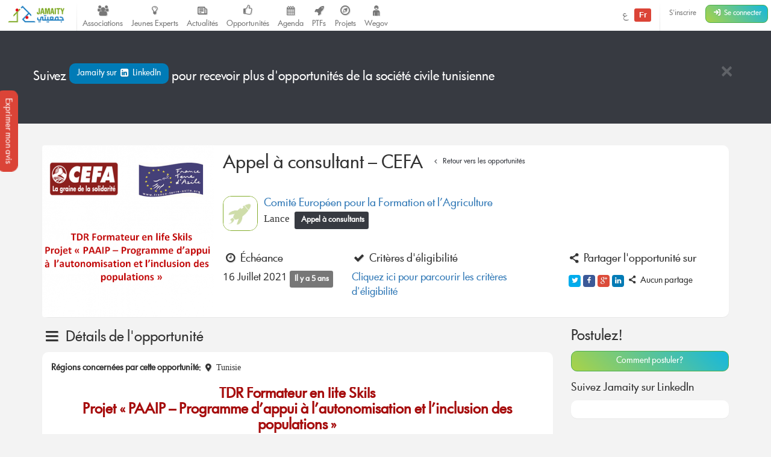

--- FILE ---
content_type: text/html; charset=UTF-8
request_url: https://jamaity.org/opportunity/appel-consultant-cefa/
body_size: 10262
content:
 <!DOCTYPE html> <html xmlns="http://www.w3.org/1999/xhtml" xmlns:og="http://ogp.me/ns#" xmlns:fb="http://www.facebook.com/2008/fbml" lang="fr_FR" > <head> <title> Appel à consultant &#8211; CEFA &#8211; Jamaity </title> <meta charset="utf-8"> <meta http-equiv="X-UA-Compatible" content="IE=edge"> <meta name="viewport" content="width=device-width, initial-scale=1.0"> <meta property="twitter:account_id" content="15003744"/> <meta property="og:site_name" content="Jamaity"/> <meta property="title" content="Appel à consultant &#8211; CEFA"/> <meta property="og:title" content="Appel à consultant &#8211; CEFA"/> <meta property="og:url" content="https://jamaity.org/opportunity/appel-consultant-cefa/"/> <meta property="og:locale" content="fr_FR"/> <meta property="og:type" content="article"/> <meta property="og:image" content="https://jamaity.org/wp-content/uploads/2021/07/appel_CEFA.png"/> <meta name="twitter:card" content="summary_large_image" /> <meta name="twitter:site" content="@jamaity_tn" /> <meta name="twitter:via" content="jamaity_tn" /> <meta name="twitter:creator" content="@jamaity_tn" /> <meta name="twitter:title" content="Appel à consultant &#8211; CEFA" /> <meta name="twitter:image" content="https://jamaity.org/wp-content/uploads/2021/07/appel_CEFA.png" /> <meta name="keywords" content="associations, tunisie, opportunités, projets, réseau, transition, arab spring" /> <meta name="date" content="1625574071" /> <meta name="standout" content="https://jamaity.org/opportunity/appel-consultant-cefa/" /> <meta property="fb:app_id" content="177657269267171"/> <meta property="fb:pages" content="239076232916848"/> <meta property="article:publisher" content="https://www.facebook.com/jamaity.org"/> <meta property="og:article:published_time" content="1625574071"/> <link rel="image_src" data-page-subject="true" href="https://jamaity.org/wp-content/uploads/2021/07/appel_CEFA.png"> <link rel="canonical" data-page-subject="true" href="https://jamaity.org/opportunity/appel-consultant-cefa/"> <meta content="#f37822" name="msapplication-TileColor"> <meta content="https://jamaity.org/wp-content/themes/wp-jamaity-v2/static/img/defaults/mstile-144x144.png" name="msapplication-TileImage"> <meta content="#ffffff" name="theme-color"> <script type="text/javascript">
		if (window.self !== window.top) {
			window.top.location.href = window.location.href;
		}
	</script> <link rel='dns-prefetch' href='//ajax.googleapis.com' /> <link rel='dns-prefetch' href='//s.w.org' /> <script type="text/javascript">
			window._wpemojiSettings = {"baseUrl":"https:\/\/s.w.org\/images\/core\/emoji\/13.0.1\/72x72\/","ext":".png","svgUrl":"https:\/\/s.w.org\/images\/core\/emoji\/13.0.1\/svg\/","svgExt":".svg","source":{"concatemoji":"https:\/\/jamaity.org\/wp-includes\/js\/wp-emoji-release.min.js?ver=5.6"}};
			!function(e,a,t){var r,n,o,i,p=a.createElement("canvas"),s=p.getContext&&p.getContext("2d");function c(e,t){var a=String.fromCharCode;s.clearRect(0,0,p.width,p.height),s.fillText(a.apply(this,e),0,0);var r=p.toDataURL();return s.clearRect(0,0,p.width,p.height),s.fillText(a.apply(this,t),0,0),r===p.toDataURL()}function l(e){if(!s||!s.fillText)return!1;switch(s.textBaseline="top",s.font="600 32px Arial",e){case"flag":return!c([127987,65039,8205,9895,65039],[127987,65039,8203,9895,65039])&&(!c([55356,56826,55356,56819],[55356,56826,8203,55356,56819])&&!c([55356,57332,56128,56423,56128,56418,56128,56421,56128,56430,56128,56423,56128,56447],[55356,57332,8203,56128,56423,8203,56128,56418,8203,56128,56421,8203,56128,56430,8203,56128,56423,8203,56128,56447]));case"emoji":return!c([55357,56424,8205,55356,57212],[55357,56424,8203,55356,57212])}return!1}function d(e){var t=a.createElement("script");t.src=e,t.defer=t.type="text/javascript",a.getElementsByTagName("head")[0].appendChild(t)}for(i=Array("flag","emoji"),t.supports={everything:!0,everythingExceptFlag:!0},o=0;o<i.length;o++)t.supports[i[o]]=l(i[o]),t.supports.everything=t.supports.everything&&t.supports[i[o]],"flag"!==i[o]&&(t.supports.everythingExceptFlag=t.supports.everythingExceptFlag&&t.supports[i[o]]);t.supports.everythingExceptFlag=t.supports.everythingExceptFlag&&!t.supports.flag,t.DOMReady=!1,t.readyCallback=function(){t.DOMReady=!0},t.supports.everything||(n=function(){t.readyCallback()},a.addEventListener?(a.addEventListener("DOMContentLoaded",n,!1),e.addEventListener("load",n,!1)):(e.attachEvent("onload",n),a.attachEvent("onreadystatechange",function(){"complete"===a.readyState&&t.readyCallback()})),(r=t.source||{}).concatemoji?d(r.concatemoji):r.wpemoji&&r.twemoji&&(d(r.twemoji),d(r.wpemoji)))}(window,document,window._wpemojiSettings);
		</script> <style type="text/css">
img.wp-smiley,
img.emoji {
	display: inline !important;
	border: none !important;
	box-shadow: none !important;
	height: 1em !important;
	width: 1em !important;
	margin: 0 .07em !important;
	vertical-align: -0.1em !important;
	background: none !important;
	padding: 0 !important;
}
</style> <link rel='stylesheet' id='litespeed-cache-dummy-css' href='https://jamaity.org/wp-content/plugins/litespeed-cache/assets/css/litespeed-dummy.css?ver=5.6' type='text/css' media='all' /> <link rel='stylesheet' id='wp-block-library-css' href='https://jamaity.org/wp-includes/css/dist/block-library/style.min.css?ver=5.6' type='text/css' media='all' /> <link rel='stylesheet' id='ppress-frontend-css' href='https://jamaity.org/wp-content/plugins/wp-user-avatar/assets/css/frontend.min.css?ver=4.15.4' type='text/css' media='all' /> <link rel='stylesheet' id='ppress-flatpickr-css' href='https://jamaity.org/wp-content/plugins/wp-user-avatar/assets/flatpickr/flatpickr.min.css?ver=4.15.4' type='text/css' media='all' /> <link rel='stylesheet' id='ppress-select2-css' href='https://jamaity.org/wp-content/plugins/wp-user-avatar/assets/select2/select2.min.css?ver=5.6' type='text/css' media='all' /> <link rel='stylesheet' id='jmv2-css-css' href='https://jamaity.org/wp-content/themes/wp-jamaity-v2/static/css/style_v1.5.css?ver=5.6' type='text/css' media='all' /> <link rel='stylesheet' id='select2-css-css' href='https://jamaity.org/wp-content/themes/wp-jamaity-v2/static/css/select2.css?ver=5.6' type='text/css' media='all' /> <link rel='stylesheet' id='select2-bootstrap.css-css' href='https://jamaity.org/wp-content/themes/wp-jamaity-v2/static/css/select2-bootstrap.css?ver=5.6' type='text/css' media='all' /> <script type='text/javascript' src='https://ajax.googleapis.com/ajax/libs/jquery/1.11.1/jquery.min.js?ver=5.6' id='jquery-js'></script> <script type='text/javascript' src='https://jamaity.org/wp-content/plugins/wp-user-avatar/assets/flatpickr/flatpickr.min.js?ver=4.15.4' id='ppress-flatpickr-js'></script> <script type='text/javascript' src='https://jamaity.org/wp-content/plugins/wp-user-avatar/assets/select2/select2.min.js?ver=4.15.4' id='ppress-select2-js'></script> <link rel="canonical" href="https://jamaity.org/opportunity/appel-consultant-cefa/" /> <link rel="alternate" type="application/json+oembed" href="https://jamaity.org/wp-json/oembed/1.0/embed?url=https%3A%2F%2Fjamaity.org%2Fopportunity%2Fappel-consultant-cefa%2F" /> <link rel="alternate" type="text/xml+oembed" href="https://jamaity.org/wp-json/oembed/1.0/embed?url=https%3A%2F%2Fjamaity.org%2Fopportunity%2Fappel-consultant-cefa%2F&#038;format=xml" /> <link rel="apple-touch-icon" sizes="57x57" href="https://jamaity.org/wp-content/themes/wp-jamaity-v2/static/favicons/on-57x57.png" /><link rel="apple-touch-icon" sizes="60x60" href="https://jamaity.org/wp-content/themes/wp-jamaity-v2/static/favicons/on-60x60.png" /><link rel="apple-touch-icon" sizes="72x72" href="https://jamaity.org/wp-content/themes/wp-jamaity-v2/static/favicons/on-72x72.png" /><link rel="apple-touch-icon" sizes="76x76" href="https://jamaity.org/wp-content/themes/wp-jamaity-v2/static/favicons/on-76x76.png" /><link rel="apple-touch-icon" sizes="114x114" href="https://jamaity.org/wp-content/themes/wp-jamaity-v2/static/favicons/on-114x114.png" /><link rel="apple-touch-icon" sizes="120x120" href="https://jamaity.org/wp-content/themes/wp-jamaity-v2/static/favicons/on-120x120.png" /><link rel="apple-touch-icon" sizes="144x144" href="https://jamaity.org/wp-content/themes/wp-jamaity-v2/static/favicons/on-144x144.png" /><link rel="apple-touch-icon" sizes="152x152" href="https://jamaity.org/wp-content/themes/wp-jamaity-v2/static/favicons/on-152x152.png" /><link rel="apple-touch-icon" sizes="180x180" href="https://jamaity.org/wp-content/themes/wp-jamaity-v2/static/favicons/on-180x180.png" /><link rel="icon" type="image/png" sizes="192x192" href="https://jamaity.org/wp-content/themes/wp-jamaity-v2/static/favicons/on-192x192.png" /><link rel="icon" type="image/png" sizes="32x32" href="https://jamaity.org/wp-content/themes/wp-jamaity-v2/static/favicons/favicon-32x32.png" /><link rel="icon" type="image/png" sizes="96x96" href="https://jamaity.org/wp-content/themes/wp-jamaity-v2/static/favicons/favicon-96x96.png" /><link rel="icon" type="image/png" sizes="16x16" href="https://jamaity.org/wp-content/themes/wp-jamaity-v2/static/favicons/favicon-16x16.png" /></head> <body class="opportunity-template-default single single-opportunity postid-119345 unknown" itemscope="itemscope" itemtype="http://schema.org/WebPage"> <!--[if lt IE 8]> <div class="alert alert-warning"> You are using an <strong>outdated</strong> browser. Please <a href="http://browsehappy.com/">upgrade your browser</a> to improve your experience. </div> <![endif]--> <a href="#" class="feedback-btn btn" onclick="_gaq.push(['_trackEvent','PopFeedback','BetaV2Feedback',this.href]);" data-toggle="modal" data-target="#feedback">Exprimer mon avis</a> <div class="modal fade" id="feedback" tabindex="-1" role="dialog" aria-labelledby="feedbackTitle" aria-hidden="true"> <div class="modal-dialog "> <div class="modal-content"> <div class="modal-header"> <button type="button" class="close" data-dismiss="modal"><span aria-hidden="true">&times;</span><span class="sr-only">Fermer</span></button> <h4 class="modal-title" id="feedbackTitle"><span class="zicon-clipboard-2"></span>Votre avis nous intéresse </h4> </div> <div class="modal-body"> <form id="FeedbackForm" role="form"> <div class="form-error"></div> <div class="form-content"> <input type="hidden" name="datetime" id="datetime" value="18/01/2026 22:01:02"> <h3 class="h4">1 - À quel point la plateforme correspond à vos attentes?</h3> <div class="well"> <select class="form-control input-lg" id="expectations" name="expectations"> <option value="na">Notez sur une échelle de 1 à 5 (3 exclu)</option> <option value="1">1</option> <option value="2">2</option> <option value="4">4</option> <option value="5">5</option> </select> </div> <h3 class="h4">2 - La nouvelle plateforme par rapport à l'ancienne plateforme?</h3> <div class="well"> <div class="row"> <div class="col-xs-4"> <button type="button" class="btn btn-danger btn-radio btn-block active">Décevante</button> <input type="radio" name="evolution" value="negative" class="hidden" selected> </div> <div class="col-xs-4"> <button type="button" class="btn btn-warning btn-radio btn-block">Moyenne</button> <input type="radio" name="evolution" value="neutral" class="hidden"> </div> <div class="col-xs-4"> <button type="button" class="btn btn-success btn-radio btn-block">Géniale</button> <input type="radio" name="evolution" value="positive" class="hidden"> </div> </div> <hr class="invisiblebar half"> <p class="small text-muted text-center">Cliquez sur le bouton sous le sentiment que vous exprimez</p> </div> <h3 class="h4">3 - Avez-vous des améliorations à suggérer?</h3> <div class="well"> <textarea name="ameliorations" id="ameliorations" class="form-control" cols="30" rows="4" placeholder="Partagez quelques suggestions d'améliorations que vous souhaitez voir sur la plateforme Jamaity"></textarea> </div> <button type="submit" class="btn btn-success btn-radio btn-block">Envoyer mon avis</button> </div> </form> <hr> <p class="text-justify"> Nous nous appuyons toujours sur les retours de nos chers utilisateurs pour une amélioration continue de la plateforme Jamaity. Tous les avis comptent ! </p> <p class="text-justify text-info">Tous les avis sont collectés d'une manière anonyme pour permettre au plus grand nombre de s'exprimer librement (même si vous êtes connectés) </p> </div> </div> </div> </div> <nav class="navbar navbar-default navbar-static-top" role="navigation"> <div class="pull-right navbar-btn" style="display:block;margin-right:5px;"> <a href="https://jamaity.org/signup/?redirect=https%3A%2F%2Fjamaity.org%2Fopportunity%2Fappel-consultant-cefa%2F" class="btn btn-link btn-sm hidden-xs" >S'inscrire</a> <a href="https://jamaity.org/login/?redirect=https%3A%2F%2Fjamaity.org%2Fopportunity%2Fappel-consultant-cefa%2F" class="btn btn-success btn-sm"> <span class="zicon-login-2"></span> <span class="hidden-xs hidden-sm">Se connecter</span> </a> </div> <ul class="nav navbar-nav pull-right"> <li> <a href="?setLang=ar" style="line-height: 33px;" > <span class=""> ع </span> <span class="notif-bubble notif-bubble-on label"> Fr </span> </a> </li> <li class="vdivider hovernav"></li> </ul> <ul class="nav navbar-nav pull-left"> <li class="hidden-sm"> <a class="navbar-brand" href="https://jamaity.org/"> <img src="https://jamaity.org/wp-content/themes/wp-jamaity-v2/static/img/jamaity_logo.png" alt="Jamaity Logo"> </a> </li> <li class="visible-sm"> <a class="navbar-brand" href="https://jamaity.org/" > <img src="https://jamaity.org/wp-content/themes/wp-jamaity-v2/static/img/jamaity_brand_notext.png" alt="Jamaity Logo"> </a> </li> <li class="vdivider hovernav"></li> <li class="hidden-sm hidden-xs"> <a class="nav-modern-button color-hover-ngo" href="https://jamaity.org/associations/"> <span class="zicon-users"></span> <span class="text">Associations</span> </a> </li> <li class="hidden-sm hidden-xs"> <a class="nav-modern-button color-hover-project" title="Jeunes Experts" href="https://jamaity.org/experts/"> <span class="zicon-lightbulb"></span> <span class="text">Jeunes Experts</span> </a> </li> <li class="hidden-sm hidden-xs"> <a class="nav-modern-button color-hover-actu" href="https://jamaity.org/actu/"> <span class="zicon-newspaper-1"></span> <span class="text">Actualités</span> </a> </li> <li class="hidden-sm hidden-xs"> <a class="nav-modern-button color-hover-opportunity" href="https://jamaity.org/forsa/"> <span class="zicon-thumbs-up"></span> <span class="text">Opportunités</span> </a> </li> <li class="hidden-sm hidden-xs"> <a class="nav-modern-button color-hover-event" href="https://jamaity.org/agenda/"> <span class="zicon-calendar-6"></span> <span class="text">Agenda</span> </a> </li> <li class="hidden-sm hidden-xs"> <a class="nav-modern-button color-hover-ptf" href="https://jamaity.org/ptf/"> <span class="zicon-rocket"></span> <span class="text">PTFs</span> </a> </li> <li class="hidden-sm hidden-xs"> <a class="nav-modern-button color-hover-project" href="https://jamaity.org/projets/"> <span class="zicon-compass-2"></span> <span class="text">Projets</span> </a> </li> <li class="hidden-sm hidden-xs"> <a class="nav-modern-button color-hover-project" href="https://jamaity.org/wegov"> <span class="zicon-child"></span> <span class="text">Wegov</span> </a> </li> </ul> </nav> <script type="text/javascript">
jQuery(document).on('click', '.mega-dropdown', function(e) {
	e.stopPropagation()
})
</script> <div class="jumbotron jumbotron-docked bg-opportunity alert-banner" role="alert" > <div class="container"> <hr class="invisiblebar half"> <button type="button" class="hideit close white" data-hide=".alert-banner" data-dismiss="alert" aria-label="Close"><span aria-hidden="true">&times;</span></button> <p class="white"> Suivez <a href="https://www.linkedin.com/groups/opportunités-Société-Civile-8273127" onclick="_gaq.push(['_trackEvent','SocialMedia','linkedin-group',this.href]);" target="_blank" class="btn bg-linkedin">Jamaity sur <span class="zicon-linkedin-3"></span> LinkedIn </a> pour recevoir plus d'opportunités de la société civile tunisienne </p> <hr class="invisiblebar half"> </div> </div> <hr class="invisiblebar"> <div class="container"> <div class="panel"> <div class="row row-eq-height no-margin no-padding"> <div class="col-md-3 col-xs-12 col-sm-12 no-margin no-padding hidden-sm hidden-xs"> <a href="#"> <img width="500" height="500" src="https://jamaity.org/wp-content/uploads/2021/07/appel_CEFA-500x500.png" class="img-responsive event-img-big center-block hidden-sm hidden-xs wp-post-image" alt="Appel à consultant &#8211; CEFA" loading="lazy" title="Appel à consultant &#8211; CEFA" srcset="https://jamaity.org/wp-content/uploads/2021/07/appel_CEFA-500x500.png 500w, https://jamaity.org/wp-content/uploads/2021/07/appel_CEFA-150x150.png 150w" sizes="(max-width: 500px) 100vw, 500px" /> </a> </div> <div class="col-md-9 col-xs-12 col-sm-12 no-margin no-padding"> <div class="btn-group panel-btn-group pull-right"> </div> <div class="panel-body"> <h1 class="h2">Appel à consultant &#8211; CEFA <small> <a href="https://jamaity.org/forsa/" class="btn btn-xs color-opportunity"><span class="zicon-angle-left"></span> Retour vers les opportunités</a> </small> </h1> <hr class="invisiblebar"> <div class="media"> <div class="media-left"> <a href="https://jamaity.org/bailleur/comite-europeen-formation-agriculture/"> <img src="https://jamaity.org/wp-content/themes/wp-jamaity-v2/static/img/defaults/ptf_default.jpg" alt="Appel à consultant &#8211; CEFA" class="media-object ptf-rounded img-rounded" style="height:58px;width:58px;"> </a> </div> <div class="media-body"> <h4 class="media-heading"> <a href="https://jamaity.org/bailleur/comite-europeen-formation-agriculture/"> Comité Européen pour la Formation et l’Agriculture</a> </h4> Lance &nbsp;<span class="label bg-opportunity"> Appel à consultants </span> </div> </div> <hr class="invisiblebar"> <div class="row clearfix"> <span class="label label-default"></span> <div class="col-md-3 col-sm-3 col-xs-12 no-margin"> <h2 class="h4"><span class="zicon-clock"></span> Échéance</h2> <p>16 Juillet 2021 <span class="label label-default">Il y a 5 ans</span> </p> </div> <div class="col-md-5 col-sm-5 col-xs-12 no-margin"> <h2 class="h4"><span class="zicon-ok"></span> Critères d'éligibilité</h2> <a href="#eligibility" onclick='_gaq.push(["_trackEvent","ViewCriteria","Appel à consultant &#8211; CEFA",this.href]);' class="page-scroll">Cliquez ici pour parcourir les critères d'éligibilité</a> </div> <div class="col-md-4 col-sm-4 col-xs-12 no-margin"> <h2 class="h4"><span class="zicon-share"></span> Partager l'opportunité sur</h2> <ul class="jm-socialmedia jm-socialmedia-rounded jm-socialmedia-tiny "> <li><a target="_blank" onclick="_gaq.push(['_trackEvent','ShareOut','Twitter',this.href]);" href="http://twitter.com/share?original_referer=https%3A%2F%2Fjamaity.org%2Fopportunity%2Fappel-consultant-cefa%2F&text=Appel+%C3%A0+consultant+%26%238211%3B+CEFA" data-toggle="tooltip" class="bg-twitter" title="" data-original-title="Partager sur Twitter"><span class="zicon-twitter"></span></a></li> <li><a target="_blank" onclick="_gaq.push(['_trackEvent','ShareOut','Facebook',this.href]);" href="http://www.facebook.com/sharer.php?s=100&u=https%3A%2F%2Fjamaity.org%2Fopportunity%2Fappel-consultant-cefa%2F&title=Appel+%C3%A0+consultant+%26%238211%3B+CEFA&summary=&display=popup" data-toggle="tooltip" class="bg-facebook" title="" data-original-title="Partager sur Facebook"><span class="zicon-facebook-2"></span></a></li> <li><a target="_blank" onclick="_gaq.push(['_trackEvent','ShareOut','GooglePlus',this.href]);" href="https://plus.google.com/share?url=https%3A%2F%2Fjamaity.org%2Fopportunity%2Fappel-consultant-cefa%2F" data-toggle="tooltip" class="bg-gplus" title="" data-original-title="Partager sur Google Plus"><span class="zicon-gplus"></span></a></li> <li><a target="_blank" onclick="_gaq.push(['_trackEvent','ShareOut','LinkedIn',this.href]);" href="http://www.linkedin.com/shareArticle?mini=true&url=https%3A%2F%2Fjamaity.org%2Fopportunity%2Fappel-consultant-cefa%2F&title=Appel+%C3%A0+consultant+%26%238211%3B+CEFA&summary=" data-toggle="tooltip" class="bg-linkedin" title="" data-original-title="Partager sur linkedin"><span class="zicon-linkedin"></span></a></li> <li> <h4 class="h5 text-muted"><span class="zicon-share"></span> Aucun partage </h4> </li> </ul> </div> </div> </div> </div> </div> </div> <div class="row"> <div class="col-md-9"> <section id="details"> <h2 class="h3"><span class="zicon-menu"></span> Détails de l'opportunité</h2> <div class="panel"> <div class="panel-body"> <small> <strong>Régions concernées par cette opportunité:</strong> <span class="zicon-location-5"></span> Tunisie </a> </small> <br> <hr class="invisiblebar half" /> <div class='text-preview'><h3 style="text-align: center;"><span style="color: #a60d0d;"><strong>TDR Formateur en life Skils</strong><strong><br /> Projet « PAAIP – Programme d’appui à l’autonomisation et l’inclusion des populations »</strong></span></h3> <p><strong> </strong></p> <h3><span style="color: #a60d0d;"><strong>CONTEXTE :</strong></span></h3> <p style="text-align: justify;">Dans le cadre du projet « Programme d’Appui à l’Autonomisation et à l’Inclusion des Populations – PAAIP » financé par l’Union européenne, l’ONG CEFA Tunisie recrute un/e formateur/trice qui aura pour mission l’animation des séances de formation sur des thématiques en life skills.</p> <p style="text-align: justify;">Le projet PAAIP a pour objectif de contribuer à l’inclusivité et à la résilience des communautés, en assurant la protection et les services aux populations vulnérables, y compris les migrants, les réfugiés et les communautés d’accueil. Ceci sera réalisé à travers le développement économique local inclusif et l’amélioration et création des opportunités d’emploi pour les migrants et les communautés d’accueil; la promotion et le renforcement de la collaboration des acteurs locaux, ainsi que de leurs capacités, pour la définition des stratégies d’accès à la fourniture des services de base de qualité au bénéfice de la population locale et des migrants ; l’amélioration et la promotion de la cohésion sociale et de l’accès aux services de base de qualité.</p> <p style="text-align: justify;">A cet effet, CEFA Tunisie lance un appel à un.e  formateur.rice pour animer des ateliers de formation en life skills au profit des Tunisiens et migrants sur différentes thématiques.</p> <h3><span style="color: #a60d0d;"><strong>PARCOURS DE FORMATION :</strong></span></h3> <h3><span style="color: #a60d0d;"><strong>Public cible :</strong></span></h3> <ul> <li>La population cible de ce programme est constituée de 30 tunisiens et migrants.</li> <li>Lieu : Grand Tunis – Pole Sahel (Sfax– Sousse- Mahdia) – Pole Sud (Gabes- Médenine- Tataouine)</li> </ul> <p><span style="color: #a60d0d;"><strong>Période de la mission :</strong> </span> 10 à 15 jours</p> <p>La formation se déroula entre 3 et 5 jours par Pole d’intervention.</p> <h3><span style="color: #a60d0d;"><strong>Objectifs et modules de formation : </strong></span></h3> <p>Les formations seront autour les thématiques suivantes :</p> <ul> <li>La prise de parole en public</li> <li>Event management</li> <li>Comment rédiger un CV une lettre de motivation</li> <li>Gestion du temps et des priorités</li> <li>Gestion des conflits en milieux du travail</li> <li>Comment organiser et mener des réunions</li> </ul> <p>Le parcours de la formation vise à :</p> <ul> <li>Favoriser le développement personnel des apprenants et de les aider à réaliser leur potentiel</li> <li>Renforcer les capacités spécifiques du bénéficiaire en ligne avec le secteur d’emploi.</li> </ul> <h3><span style="color: #a60d0d;"><strong>Honoraires : </strong></span></h3> <p>Dans le budget disponible, la rémunération sera établie sur la base des compétences et de l’expérience du candidat.</p> </div><a href='#' class='expand-text text-center hidden' onclick='_gaq.push(["_trackEvent","ViewMore","Appel à consultant &#8211; CEFA",this.href]);' data-minus='Voir moins' data-plus='Voir plus' data-minus='Voir moins' ><span class='txt'>Voir plus</span> <span class='ico zicon-angle-down'></span></a> </div> </div> </section> <section id="eligibility"> <h2 class="h3"><span class="zicon-ok"></span> Critères d'éligibilité</h2> <ul class="list-group"> <li class="list-group-item"><span class="zicon-ok color-opportunity"></span> Expérience professionnelle démontrée/certifiée d’aux moins 3 ans dans la formation des entrepreneurs.</li> <li class="list-group-item"><span class="zicon-ok color-opportunity"></span> Excellentes capacités de communication et d’analyse.</li> <li class="list-group-item"><span class="zicon-ok color-opportunity"></span> Diplôme universitaire bac +5 ou plus (de préférence en relation avec la thématique)</li> </ul> </section> <section id="howtoapply"> <div class="panel bg-event"> <div class="panel-body"> <h2 class="h3 white">L'opportunité a expiré</h2> <p class="text-justify white"> Cette opportunité n'est malheureusement plus disponible sur Jamaity. Visitez régulièrement la rubrique opportunités pour ne plus en rater. </p> </div> </div> </section> </div> <div class="col-md-3"> <div class="hidden-sm hidden-xs"> <h3>Postulez!</h3> <a href="#howtoapply" class="page-scroll btn btn-block btn-success">Comment postuler?</a> <hr class="invisiblebar half"> </div> <h3 class="h4">Suivez Jamaity sur LinkedIn</h3> <div class="panel"> <div class="panel-body text-center"> <script src="//platform.linkedin.com/in.js" type="text/javascript"> lang:  fr_FR </script> <script type="IN/FollowCompany" data-id="5082240" data-counter="top"></script> </div> </div> <hr class="invisiblebar half"> <h3 class="h4">Obtenez Jamaity Mobile dès maintenant</h3> <a target="_blank" href="http://bit.ly/JMobileAndroid"><img src="https://jamaity.org/wp-content/themes/wp-jamaity-v2/static/img/jamaity-mobile-promo.png" class="img-rounded img-responsive" alt="Jamaity Mobile Promo"></a> <hr class="invisiblebar half"> <p class="text-muted small"> <span class="label label-default">Appel à consultants</span> Publié sur Jamaity le 6 juillet 2021 </p> <hr class="invisiblebar half"> <p>Découvrez encore plus d'opportunités sur Jamaity en <a href="https://jamaity.org/forsa/?from=context_single">cliquant sur ce lien.</a> </p> </div> </div> </div> <div class="container"> <p class="text-center"> <small class="text-muted"> </small> </p> <hr class="invisiblebar half"> <ol class="breadcrumb"><span itemscope itemtype="http://data-vocabulary.org/Breadcrumb"> <a href="https://jamaity.org" itemprop="url"> <span itemprop="title">Accueil</span> </a> </span> <span class="zicon-right-open-1 "></span><span itemscope itemtype="http://data-vocabulary.org/Breadcrumb"> <a href="https://jamaity.org/forsa/" itemprop="url" title="Opportunités par et pour la société civile tunisienne"> <span itemprop="title">Opportunités</span> </a> </span> <span class="zicon-right-open-1 "></span><span itemscope itemtype="http://data-vocabulary.org/Breadcrumb"><span itemprop="title"> <a href="https://jamaity.org/opportunity/appel-consultant-cefa/" itemprop="url">Appel à consultant &#8211; CEFA</a></span></span></ol> <hr class="invisiblebar half"> </div> <nav class="float-nav border-jamaity closed visible-sm visible-xs" itemscope="itemscope" itemtype="http://schema.org/SiteNavigationElement" role="navigation" data-spy="affix" data-offset-top="125" > <ul> <li> <a onclick="_gaq.push(['_trackEvent','EditPTF','',this.href]);" href="https://jamaity.org/associations/"><span class="zicon-users color-ngo hover-ngo border-ngo icon-circle icon-circle-lg"></span></a> </li> <li> <a onclick="_gaq.push(['_trackEvent','EditPTF','',this.href]);" href="https://jamaity.org/ptf/"><span class="zicon-rocket color-ptf hover-ptf border-ptf icon-circle icon-circle-lg"></span></a> </li> <li> <a title="" onclick="_gaq.push(['_trackEvent','EditPTF','',this.href]);" href="https://jamaity.org/forsa/"><span class="zicon-thumbs-up hover-opportunity color-opportunity border-opportunity icon-circle icon-circle-lg"></span></a> </li> <li> <a title="Actualité Associative" onclick="_gaq.push(['_trackEvent','From','footer-actu',this.href]);" href="https://jamaity.org/actu/"><span class="zicon-newspaper-1 hover-actu color-actu border-actu icon-circle icon-circle-lg"></span></a> </li> <li> <a title="Projets" onclick="_gaq.push(['_trackEvent','From','footer-projets',this.href]);" href="https://jamaity.org/projets/"><span class="zicon-compass-2 hover-project color-project border-project icon-circle icon-circle-lg"></span></a> </li> <li> <a title="Agenda" onclick="_gaq.push(['_trackEvent','From','footer-agenda',this.href]);" href="https://jamaity.org/agenda/"><span class="zicon-calendar hover-event color-event border-event icon-circle icon-circle-lg"></span></a> </li> <li> <a title="Centre de ressources" onclick="_gaq.push(['_trackEvent','From','footer-publication',this.href]);" href="https://jamaity.org/resource-center/"><span class="zicon-folder-1 hover-ressource color-ressource border-ressource icon-circle icon-circle-lg"></span></a> </li> <li> <a title="Lexique de la société civile" onclick="_gaq.push(['_trackEvent','From','footer-lexique',this.href]);" href="https://jamaity.org/lexique/"><span class="zicon-asterisk hover-lexique color-lexique border-lexique icon-circle icon-circle-lg"></span></a> </li> </ul> <a class="toggle" href="#"><span class="zicon-plus"></span></a> </nav> <footer role="contentinfo" itemscope="itemscope" itemtype="http://schema.org/WPFooter"> <div class="footer-top"> <div class="container"> <div class="row"> <div class="col-xs-6 col-md-9 bloc"> <h4><i class="zicon-flash icon-lg"></i> Accès rapide</h4> <div class="row"> <div class="col-md-4 col-sm-4 col-xs-12"> <a href="https://jamaity.org/explorer/"> <strong><span class="zicon-globe-3"></span> Explorer</strong> <p><small class="hidden-xs hidden-sm">Découvrez le meilleur de Jamaity concentré par thématiques / régions.</small></p> </a> </div> <div class="col-md-4 col-sm-4 col-xs-12"> <a href="https://jamaity.org/search/"> <strong><span class="zicon-search"></span> Rechercher</strong> <p><small class="hidden-xs hidden-sm">Recherchez ce dont vous avez besoin sur le moteur de recherche Jamaity.</small></p> </a> </div> <div class="col-md-4 col-sm-4 col-xs-12"> <a href="https://jamaity.org/contribuer/"> <strong><span class="zicon-publish"></span> Contribuer <span class="label bg-opportunity hidden-sm hidden-xs">Nouveau</span></strong> <p><small class="hidden-xs hidden-sm">Enrichissez le contenu de Jamaity avec ce que vous savez le mieux</small></p> </a> </div> </div> <div class="row"> <div class="col-md-4 col-sm-4 col-xs-12"> <a href="https://jamaity.org/resource-center/"> <strong><span class="zicon-folder-1"></span> Centre de ressources</strong> <p><small class="hidden-xs hidden-sm">Votre base de ressources en ligne de la société civile tunisienne.</small></p> </a> </div> <div class="col-md-4 col-sm-4 col-xs-12"> <a href="https://jamaity.org/relations-publiques/"> <strong><span class="zicon-megaphone"></span> Relations publiques</strong> <p><small class="hidden-xs hidden-sm">Découvrez les éléments relatifs aux relations publiques des associations en Tunisie</small></p> </a> </div> </div> </div> <div class="col-xs-6 col-md-3 bloc"> <h4><i class="zicon-globe icon-lg"></i> Rester connecté</h4> <a href="http://jamaity.info/" target="_blank"> <strong>En savoir plus sur Jamaity</strong> <p><small class="hidden-xs hidden-sm">Découvrez tout sur Jamaity, sa vision, son histoire... </small></p> </a> <a href="http://about.jamaity.org/questions/" target="_blank"> <strong>Foire aux Questions</strong> <p><small class="hidden-xs hidden-sm">On a répondu à la plupart de vos interrogations</small></p> </a> <a href="https://jamaity.org/contact/"> <strong>Dites Bonjour !</strong> <p><small class="hidden-xs hidden-sm">Contactez Jamaity, nous sommes à l'écoute </small></p> </a> <ul class="jm-socialmedia jm-socialmedia-rounded jm-socialmedia-tiny " itemscope itemtype="http://schema.org/Organization"> <li><h4>Suivez-nous sur </h4></li> <li><a itemprop="sameAs" target="_blank" href="https://twitter.com/jamaity_tn" onclick="_gaq.push(['_trackEvent','SocialMedia','twitter',this.href]);" data-toggle="tooltip" class="bg-twitter" title="" data-original-title="Nous suivre sur Twitter"><span class="zicon-twitter"></span></a></li> <li><a itemprop="sameAs" target="_blank" href="https://facebook.com/jamaity.org" onclick="_gaq.push(['_trackEvent','SocialMedia','facebook',this.href]);" data-toggle="tooltip" class="bg-facebook" title="" data-original-title="Devenir fan sur Facebook"><span class="zicon-facebook-2"></span></a></li> <li><a itemprop="sameAs" target="_blank" href="https://plus.google.com/+JamaityOrg_tn" onclick="_gaq.push(['_trackEvent','SocialMedia','gplus',this.href]);" data-toggle="tooltip" class="bg-gplus" title="" data-original-title="Nous suivre sur Google Plus"><span class="zicon-gplus"></span></a></li> <li><a itemprop="sameAs" target="_blank" href="https://www.linkedin.com/groups/opportunités-Société-Civile-8273127" onclick="_gaq.push(['_trackEvent','SocialMedia','linkedin',this.href]);" data-toggle="tooltip" class="bg-linkedin" title="" data-original-title="Nous suivre sur linkedin"><span class="zicon-linkedin"></span></a></li> <li><a itemprop="sameAs" target="_blank" href="https://soundcloud.com/jamaity" onclick="_gaq.push(['_trackEvent','SocialMedia','soundcloud',this.href]);" data-toggle="tooltip" class="bg-soundcloud" title="" data-original-title="Nous suivre sur Soundcloud"><span class="zicon-soundcloud"></span></a></li> </ul> </div> </div> </footer> <hr class="invisiblebar half"> <div class="container"> <div class="row"> <div class="col-lg-6 col-md-6 col-sm-6 col-xs-12"> <h4 style="display:inline-block;">Supporté par</h4> <a href="https://jamaity.org/bailleur/remdh/?from=footer" target="_blank" > <img src="https://jamaity.org/wp-content/themes/wp-jamaity-v2/static/img/remdh_logo_square.png" alt="Réseau Euromed Logo" style="height:95px; margin-right:10px;"> </a> <a href="https://jamaity.org/bailleur/union-europeenne/?from=footer" target="_blank" > <img src="https://jamaity.org/wp-content/themes/wp-jamaity-v2/static/img/ue_flag.jpg" alt="UE Logo" style="height:80px; margin-right:8px;margin-left:8px;"> </a> <hr class="invisiblebar visible-xs"> </div> <div class="col-lg-6 col-md-6 col-sm-6 col-xs-12"> <a href="https://jamaity.org/bailleur/le-fonds-europeen-pour-la-democratie-fedem/?from=footer" target="_blank" > <img src="https://jamaity.org/wp-content/themes/wp-jamaity-v2/static/img/eed_logo.png" alt="European Endowment for Democracy Logo" class="img-rounded pull-right"> </a> </div> </div> </div> <hr class="invisiblebar half"> </div> </div> <footer> <div class="container"> <div class="row"> <div class="col-lg-12"> <p>&copy; 2026 <a href="https://jamaity.org/">Jamaity</a></p> </div> </div> </div> </footer> <script type="text/javascript">

var _gaq = _gaq || [];
_gaq.push(['_setAccount', 'UA-51721277-1']);
_gaq.push(['_trackPageview']);

_gaq.push(['_trackEvent','Lang','fr_FR','all']);


_gaq.push(['_trackEvent','LoggedIn','no','guest']);


(function() {
	var ga = document.createElement('script'); ga.type = 'text/javascript'; ga.async = true;
	ga.src = ('https:' == document.location.protocol ? 'https://ssl' : 'http://www') + '.google-analytics.com/ga.js';
	var s = document.getElementsByTagName('script')[0]; s.parentNode.insertBefore(ga, s);
})();

</script> <script type='text/javascript' src='https://jamaity.org/wp-content/themes/wp-jamaity-v2/static/js/select2.min.js?ver=2' id='jm-select2-script-js'></script> <script type='text/javascript' src='https://jamaity.org/wp-content/themes/wp-jamaity-v2/static/js/select2_locale_fr.js?ver=2' id='jm-select2-lang-script-js'></script> <script type='text/javascript' id='ajax-queries-script-js-extra'>
/* <![CDATA[ */
var jm_ajax_queries_selector = {"ajaxurl":"https:\/\/jamaity.org\/wp-admin\/admin-ajax.php","label_ngo":"Association","label_ptf":"Partenaire Technique et Financier","label_event":"\u00c9v\u00e9nement","label_project":"Projets","label_opportunity":"Opportunit\u00e9s","query_security":"70a70b6ea6"};
/* ]]> */
</script> <script type='text/javascript' src='https://jamaity.org/wp-content/themes/wp-jamaity-v2/static/jsmin/ajax-queries-script.js?ver=1.0' id='ajax-queries-script-js'></script> <script type='text/javascript' id='ppress-frontend-script-js-extra'>
/* <![CDATA[ */
var pp_ajax_form = {"ajaxurl":"https:\/\/jamaity.org\/wp-admin\/admin-ajax.php","confirm_delete":"Are you sure?","deleting_text":"Deleting...","deleting_error":"An error occurred. Please try again.","nonce":"970fced0ff","disable_ajax_form":"false","is_checkout":"0","is_checkout_tax_enabled":"0"};
/* ]]> */
</script> <script type='text/javascript' src='https://jamaity.org/wp-content/plugins/wp-user-avatar/assets/js/frontend.min.js?ver=4.15.4' id='ppress-frontend-script-js'></script> <script type='text/javascript' src='https://jamaity.org/wp-content/themes/wp-jamaity-v2/static/js/imagesloaded.pkgd.min.js?ver=3.2.0' id='image-loaded-js'></script> <script type='text/javascript' src='https://jamaity.org/wp-content/themes/wp-jamaity-v2/static/js/masonry.pkgd.min.js?ver=3.3.2' id='masonryjs-js'></script> <script type='text/javascript' src='https://jamaity.org/wp-content/themes/wp-jamaity-v2/static/js/modernizr-2.6.2.min.js?ver=2.6.2' id='modernizr-js'></script> <script type='text/javascript' src='https://jamaity.org/wp-content/themes/wp-jamaity-v2/static/js/modernizr.custom.js?ver=2' id='modernizr-custom-for-3D-js'></script> <script type='text/javascript' src='https://jamaity.org/wp-content/themes/wp-jamaity-v2/static/jsmin/html5shiv.min.js?ver=2' id='html5shiv.js-js'></script> <script type='text/javascript' src='https://jamaity.org/wp-includes/js/jquery/ui/effect.min.js?ver=1.12.1' id='jquery-effects-core-js'></script> <script type='text/javascript' src='https://jamaity.org/wp-content/themes/wp-jamaity-v2/static/jsmin/bootstrap.min.js?ver=3.3.6' id='bootstrap-min-js-js'></script> <script type='text/javascript' src='https://jamaity.org/wp-content/themes/wp-jamaity-v2/static/js/init.js?ver=2' id='init-js-js'></script> <script type='text/javascript' id='feedback-js-js-extra'>
/* <![CDATA[ */
var gsfields = {"datetime":"entry.587786272","expectations":"entry.1256944461","evolution":"entry.332972551","ameliorations":"entry.1845475398"};
var gsform = "https:\/\/docs.google.com\/forms\/d\/1y9YnpYFdrAynOZXtqTUWUjmIC5ny9b61gg37CJvQazk\/formResponse";
/* ]]> */
</script> <script type='text/javascript' src='https://jamaity.org/wp-content/themes/wp-jamaity-v2/static/jsmin/feedback.min.js?ver=1' id='feedback-js-js'></script> <script type='text/javascript' src='https://jamaity.org/wp-includes/js/wp-embed.min.js?ver=5.6' id='wp-embed-js'></script> </body> </html> <!-- Cache Enabler by KeyCDN @ Sun, 18 Jan 2026 22:01:02 GMT (https-index.html) -->